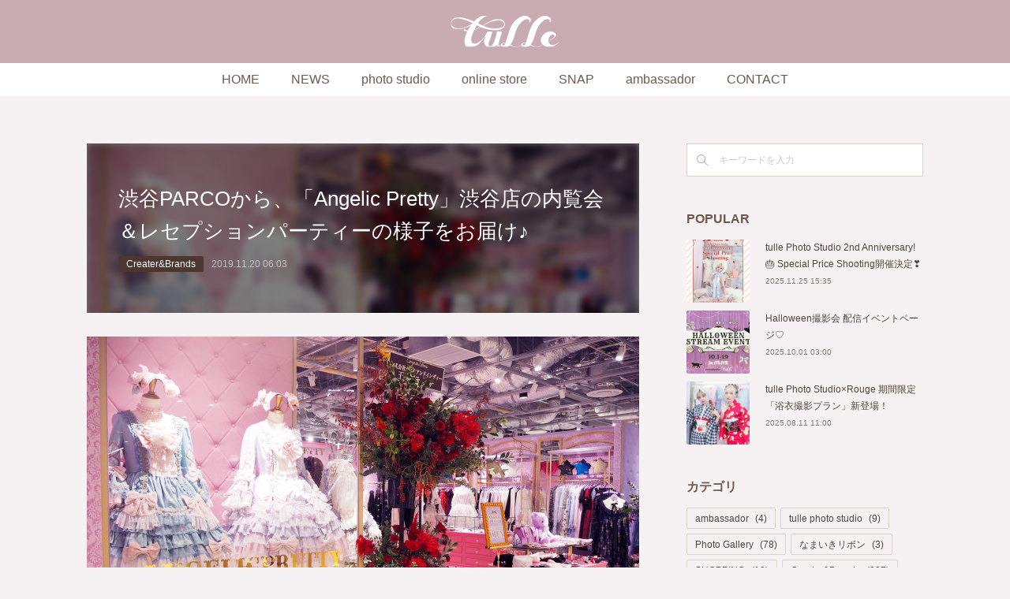

--- FILE ---
content_type: text/html; charset=utf-8
request_url: https://www.tulle.press/posts/7320974
body_size: 12469
content:
<!doctype html>

            <html lang="ja" data-reactroot=""><head><meta charSet="UTF-8"/><meta http-equiv="X-UA-Compatible" content="IE=edge"/><meta name="viewport" content="width=device-width,user-scalable=no,initial-scale=1.0,minimum-scale=1.0,maximum-scale=1.0"/><title data-react-helmet="true">渋谷PARCOから、「Angelic Pretty」渋谷店の内覧会＆レセプションパーティーの様子をお届け♪ | tulle（チュール）</title><link data-react-helmet="true" rel="canonical" href="https://www.tulle.press/posts/7320974/"/><meta name="description" content="いよいよ11月22日（金）にリニューアルオープンを迎える「渋谷PARCO」。特に５F「NEXT TOKYO」のフロアでは、tulleと親交の深いブランドも続々オープン！"/><meta name="google-site-verification" content="4GXFSapRTgBl49ox6kdHWG0nD0yI70ODmX2iu7uq1aA"/><meta property="fb:app_id" content="522776621188656"/><meta property="og:url" content="https://www.tulle.press/posts/7320974"/><meta property="og:type" content="article"/><meta property="og:title" content="渋谷PARCOから、「Angelic Pretty」渋谷店の内覧会＆レセプションパーティーの様子をお届け♪"/><meta property="og:description" content="いよいよ11月22日（金）にリニューアルオープンを迎える「渋谷PARCO」。特に５F「NEXT TOKYO」のフロアでは、tulleと親交の深いブランドも続々オープン！"/><meta property="og:image" content="https://cdn.amebaowndme.com/madrid-prd/madrid-web/images/sites/691819/891969f998603ae061f5b65354b2f94a_946f4b8e72951883ff51b05df40061a7.jpg"/><meta property="og:site_name" content="tulle（チュール）"/><meta property="og:locale" content="ja_JP"/><meta name="twitter:card" content="summary_large_image"/><meta name="twitter:site" content="@amebaownd"/><meta name="twitter:title" content="渋谷PARCOから、「Angelic Pretty」渋谷店の内覧会＆レセプションパーティーの様子をお届け♪ | tulle（チュール）"/><meta name="twitter:description" content="いよいよ11月22日（金）にリニューアルオープンを迎える「渋谷PARCO」。特に５F「NEXT TOKYO」のフロアでは、tulleと親交の深いブランドも続々オープン！"/><meta name="twitter:image" content="https://cdn.amebaowndme.com/madrid-prd/madrid-web/images/sites/691819/891969f998603ae061f5b65354b2f94a_946f4b8e72951883ff51b05df40061a7.jpg"/><meta name="twitter:app:id:iphone" content="911640835"/><meta name="twitter:app:url:iphone" content="amebaownd://public/sites/691819/posts/7320974"/><meta name="twitter:app:id:googleplay" content="jp.co.cyberagent.madrid"/><meta name="twitter:app:url:googleplay" content="amebaownd://public/sites/691819/posts/7320974"/><meta name="twitter:app:country" content="US"/><link rel="amphtml" href="https://amp.amebaownd.com/posts/7320974"/><link rel="alternate" type="application/rss+xml" title="tulle（チュール）" href="https://www.tulle.press/rss.xml"/><link rel="alternate" type="application/atom+xml" title="tulle（チュール）" href="https://www.tulle.press/atom.xml"/><link rel="sitemap" type="application/xml" title="Sitemap" href="/sitemap.xml"/><link href="https://static.amebaowndme.com/madrid-frontend/css/user.min-a66be375c.css" rel="stylesheet" type="text/css"/><link href="https://static.amebaowndme.com/madrid-frontend/css/spune/index.min-a66be375c.css" rel="stylesheet" type="text/css"/><link rel="icon" href="https://cdn.amebaowndme.com/madrid-prd/madrid-web/images/sites/691819/9edb722a2d96053ff8d7d6358bbf4681_65a3962dd4feba7b8082813308bd03cb.png?width=32&amp;height=32"/><link rel="apple-touch-icon" href="https://cdn.amebaowndme.com/madrid-prd/madrid-web/images/sites/691819/9edb722a2d96053ff8d7d6358bbf4681_65a3962dd4feba7b8082813308bd03cb.png?width=180&amp;height=180"/><style id="site-colors" charSet="UTF-8">.u-nav-clr {
  color: #6f5950;
}
.u-nav-bdr-clr {
  border-color: #6f5950;
}
.u-nav-bg-clr {
  background-color: #c9acb1;
}
.u-nav-bg-bdr-clr {
  border-color: #c9acb1;
}
.u-site-clr {
  color: #ffffff;
}
.u-base-bg-clr {
  background-color: #f6f1f2;
}
.u-btn-clr {
  color: #ffffff;
}
.u-btn-clr:hover,
.u-btn-clr--active {
  color: rgba(255,255,255, 0.7);
}
.u-btn-clr--disabled,
.u-btn-clr:disabled {
  color: rgba(255,255,255, 0.5);
}
.u-btn-bdr-clr {
  border-color: #bb8d95;
}
.u-btn-bdr-clr:hover,
.u-btn-bdr-clr--active {
  border-color: rgba(187,141,149, 0.7);
}
.u-btn-bdr-clr--disabled,
.u-btn-bdr-clr:disabled {
  border-color: rgba(187,141,149, 0.5);
}
.u-btn-bg-clr {
  background-color: #bb8d95;
}
.u-btn-bg-clr:hover,
.u-btn-bg-clr--active {
  background-color: rgba(187,141,149, 0.7);
}
.u-btn-bg-clr--disabled,
.u-btn-bg-clr:disabled {
  background-color: rgba(187,141,149, 0.5);
}
.u-txt-clr {
  color: #52473e;
}
.u-txt-clr--lv1 {
  color: rgba(82,71,62, 0.7);
}
.u-txt-clr--lv2 {
  color: rgba(82,71,62, 0.5);
}
.u-txt-clr--lv3 {
  color: rgba(82,71,62, 0.3);
}
.u-txt-bg-clr {
  background-color: #edeceb;
}
.u-lnk-clr,
.u-clr-area a {
  color: #6f5950;
}
.u-lnk-clr:visited,
.u-clr-area a:visited {
  color: rgba(111,89,80, 0.7);
}
.u-lnk-clr:hover,
.u-clr-area a:hover {
  color: rgba(111,89,80, 0.5);
}
.u-ttl-blk-clr {
  color: #6e594f;
}
.u-ttl-blk-bdr-clr {
  border-color: #6e594f;
}
.u-ttl-blk-bdr-clr--lv1 {
  border-color: #e2dddb;
}
.u-bdr-clr {
  border-color: #dbd3c6;
}
.u-acnt-bdr-clr {
  border-color: #4b3730;
}
.u-acnt-bg-clr {
  background-color: #4b3730;
}
body {
  background-color: #f6f1f2;
}
blockquote {
  color: rgba(82,71,62, 0.7);
  border-left-color: #dbd3c6;
};</style><style id="user-css" charSet="UTF-8">/**
 * @media all
 * 全体に適用したいCSSを記述してください。
 */
/*
.btn__item {
  border-radius: 24px;
}
*/
.divider {
  margin:50px 0;
};</style><style media="screen and (max-width: 800px)" id="user-sp-css" charSet="UTF-8">/**
 * @media (max-width: 800px)
 * 画面幅が800px以下のスマートフォン、タブレット用のCSSを記述してください。
 */
/*
.btn__item {
  border-radius: 24px;
}
*/;</style><script>
              (function(i,s,o,g,r,a,m){i['GoogleAnalyticsObject']=r;i[r]=i[r]||function(){
              (i[r].q=i[r].q||[]).push(arguments)},i[r].l=1*new Date();a=s.createElement(o),
              m=s.getElementsByTagName(o)[0];a.async=1;a.src=g;m.parentNode.insertBefore(a,m)
              })(window,document,'script','//www.google-analytics.com/analytics.js','ga');
            </script></head><body id="mdrd-a66be375c" class="u-txt-clr u-base-bg-clr theme-spune plan-premium hide-owndbar "><noscript><iframe src="//www.googletagmanager.com/ns.html?id=GTM-PXK9MM" height="0" width="0" style="display:none;visibility:hidden"></iframe></noscript><script>
            (function(w,d,s,l,i){w[l]=w[l]||[];w[l].push({'gtm.start':
            new Date().getTime(),event:'gtm.js'});var f=d.getElementsByTagName(s)[0],
            j=d.createElement(s),dl=l!='dataLayer'?'&l='+l:'';j.async=true;j.src=
            '//www.googletagmanager.com/gtm.js?id='+i+dl;f.parentNode.insertBefore(j,f);
            })(window,document, 'script', 'dataLayer', 'GTM-PXK9MM');
            </script><div id="content"><div class="page " data-reactroot=""><div class="page__outer"><div class="page__inner u-base-bg-clr"><header class="page__header header"><div class="header__inner"><div class="header__logo header-logo u-nav-bg-clr"><div><img alt=""/></div></div><nav role="navigation" class="global-nav__outer"><div class="global-nav"><div class="global-nav__inner"><ul class="global-nav__list u-font"><li class="global-nav__item "><a target="" class="u-nav-clr" href="/">HOME</a></li><li class="global-nav__item "><a target="" class="u-nav-clr" href="/pages/2858963/blog">NEWS</a></li><li class="global-nav__item "><a target="" class="u-nav-clr" href="/pages/8397373/page_202410220954">photo studio</a></li><li class="global-nav__item "><a target="" class="u-nav-clr" href="/pages/8397427/page_202410221016">online store</a></li><li class="global-nav__item "><a target="" class="u-nav-clr" href="/pages/3002644/blog">SNAP</a></li><li class="global-nav__item "><a target="" class="u-nav-clr" href="/pages/8397445/page_202410221026">ambassador</a></li><li class="global-nav__item "><a target="" class="u-nav-clr" href="/pages/2858964/page_201603171850">CONTACT</a></li></ul></div><div class="global-nav__more"><div class="header__icon header-icon"><span class="header-icon__item u-nav-bdr-clr"></span><span class="header-icon__item u-nav-bdr-clr"></span></div></div></div></nav></div></header><div class="page__container page-container"><div class="page-container-inner"><div class="page-container__main"><div class="page__main--outer"><div role="main" class="page__main page__main--blog-detail"><div class="section"><div class="blog-article-outer"><article class="blog-article"><div class="blog-article__inner"><div class="blog-article__header blog-article__header--img-show"><div class="blog-article__header-bg"><div><img alt=""/></div></div><div class="blog-article__title blog-title"><h1 class="blog-title__text u-txt-clr">渋谷PARCOから、「Angelic Pretty」渋谷店の内覧会＆レセプションパーティーの様子をお届け♪</h1></div><div class="blog-article__category blog-category u-acnt-bg-clr"><a href="/posts/categories/2167885">Creater&amp;Brands</a></div><time class="blog-article__date u-txt-clr u-font" dateTime="2019-11-20T06:03:03Z">2019.11.20 06:03</time></div><div class="blog-article__content"><div class="blog-article__body blog-body"><div class="blog-body__item"><div class="img img__item-- img__item--fit"><div><img alt=""/></div></div></div><div class="blog-body__item"><div class="blog-body__text u-txt-clr u-clr-area" data-block-type="text"><p>いよいよ11月22日（金）にリニューアルオープンを迎える「渋谷PARCO」。特に５F「NEXT TOKYO」のフロアでは、tulleと親交の深いブランドも続々オープン！<br><br><br></p></div></div><div class="blog-body__item"><div class="img img__item-- img__item--fit"><div><img alt=""/></div></div></div><div class="blog-body__item"><div class="blog-body__text u-txt-clr u-clr-area" data-block-type="text"><p>今回は、11月19日（火）に行われたプレス内覧会から、ロリータブランド「Angelic Pretty」渋谷店をレポートします。更に、同日夜に行われた関係者限定のレセプションパーティーの様子も特別にお届けします♡<br><br><br><b>ロリータブランド「Angelic Pretty」渋谷店がオープン！</b><br></p></div></div><div class="blog-body__item"><div class="img img__item-- img__item--fit"><div><img alt=""/></div></div></div><div class="blog-body__item"><div class="blog-body__text u-txt-clr u-clr-area" data-block-type="text"><p>渋谷PARCOの５Fには、ロリータファッション界で熱狂的な支持を集める「Angelic Pretty」の渋谷店もオープン！<br><br></p></div></div><div class="blog-body__item"><div class="img img__item-- img__item--fit"><div><img alt=""/></div></div></div><div class="blog-body__item"><div class="blog-body__text u-txt-clr u-clr-area" data-block-type="text"><p>渋谷店では、“Lavender label”に代表されるレディーライクなイメージを展開。内装も、彩度を落としたラベンダーや、マットなゴールドを基調にしたエレガントな印象。壁紙には最新作「Dolly Damask」シリーズの柄があしらわれています。<br><br><b>ラベンダー好きさん必見♡ 渋谷店限定商品<br></b></p><p>店頭にはラベンダーを中心にした渋谷店限定商品もお目見え！ラベンダー好きにはたまらない、ラベンダーのオンパレードです♡<br></p><p></p></div></div><div class="blog-body__item"><div class="img img__item-- img__item--fit"><div><img alt=""/></div></div></div><div class="blog-body__item"><div class="blog-body__text u-txt-clr u-clr-area" data-block-type="text"><p>ビジューが輝くリュクスなアクセサリたち。<br>右上から時計回りに、カチューシャ、イヤリング、ティアラ<br><br><br></p><p></p></div></div><div class="blog-body__item"><div class="img img__item-- img__item--fit"><div><img alt=""/></div></div></div><div class="blog-body__item"><div class="blog-body__text u-txt-clr u-clr-area" data-block-type="text"><p>グリッター素材のリボンがキャッチーな、プレゼント型のバッグ♡<br><br></p></div></div><div class="blog-body__item"><div class="img img__item-- img__item--fit"><div><img alt=""/></div></div></div><div class="blog-body__item"><div class="blog-body__text u-txt-clr u-clr-area" data-block-type="text"><p>これからのシーズンにぴったりのファーアイテム♪<br>甘さを抑えたちょっと大人なくすみ系のラベンダー。<br>右上から時計回りに、アンクルカバー、ポーチ、ヘッドドレス、ティペット<br><br><br></p></div></div><div class="blog-body__item"><div class="img img__item-- img__item--fit"><div><img alt=""/></div></div></div><div class="blog-body__item"><div class="blog-body__text u-txt-clr u-clr-area" data-block-type="text"><p>パールのような光沢を放つミニウォレットとカードケースも登場！<br>通勤や通学もAngelic Prettyと一緒に♡<br>上段：ウォレット、下段：カードケース<br><br><br></p><p><b>レセプションパーティーの様子を特別にお届け♪</b></p><p>夜には関係者限定のレセプションパーティーが開催されました。tulleでもお馴染みのモデルたちはもちろん、イラストレーター、メディア関係者など豪華な顔ぶれがお祝いに駆けつけました！<br></p><p></p></div></div><div class="blog-body__item"><div class="img img__item-- img__item--fit"><div><img alt=""/></div></div></div><div class="blog-body__item"><div class="blog-body__text u-txt-clr u-clr-area" data-block-type="text"><p>Angelic PrettyデザイナーのMakiさん、asükaさんもご来店♡<br><br><br></p></div></div><div class="blog-body__item"><div class="img img__item-- img__item--fit"><div><img alt=""/></div></div></div><div class="blog-body__item"><div class="blog-body__text u-txt-clr u-clr-area" data-block-type="text"><p>オリジナルキャラクターのリリカルバニーちゃんも、店頭でゲストたちをお出迎え！<br><br><br></p></div></div><div class="blog-body__item"><div class="img img__item-- img__item--fit"><div><img alt=""/></div></div></div><div class="blog-body__item"><div class="blog-body__text u-txt-clr u-clr-area" data-block-type="text"><p>店内では、華やかなデザートやドリンクも振る舞われました♪<br></p><p><br></p></div></div><div class="blog-body__item"><div class="img img__item-- img__item--fit"><div><img alt=""/></div></div></div><div class="blog-body__item"><div class="blog-body__text u-txt-clr u-clr-area" data-block-type="text"><p>こちらはローズやハートが乗ったかわいらしいプチタルト。そのままアクセサリーにしたいほどかわいらしい！<br><br><br></p><p>渋谷PARCOはいよいよ11月22日（金）にリニューアルオープンを迎えます！新たなかわいいの発信地として、Angelic Pretty渋谷店のこれからの展開に注目です♡オープン初日は豪華オープニングフェアも開催されるそう♪ スペシャルアイテムの販売や予約会などが目白押しです。ぜひ遊びに行ってみてくださいね！<br><br></p><p><b>ショップの最新情報はこちらをチェック↓</b></p><p><b>Angelic Pretty渋谷店</b><br><b>Twitter：</b><a target="_blank" href="https://twitter.com/AP_shibuyaten" class="u-lnk-clr">https://twitter.com/AP_shibuyaten<br></a><b>Instagram：</b><a target="_blank" class="u-lnk-clr">https://www.instagram.com/ap_shibuyaten/<br></a><b>HP：</b> <a target="_blank" href="http://www.angelicpretty.com/index.html" class="u-lnk-clr">http://www.angelicpretty.com/index.html</a></p><p><b></b><i></i><u></u><sub></sub><sup></sup><strike></strike><a href="http://www.angelicpretty.com/index.html" class="u-lnk-clr"></a><br></p></div></div></div></div><div class="blog-article__footer"><div class="bloginfo"><div class="bloginfo__category bloginfo-category"><ul class="bloginfo-category__list bloginfo-category-list"><li class="bloginfo-category-list__item"><a class="u-txt-clr u-txt-clr--lv2" href="/posts/categories/2167885">Creater&amp;Brands<!-- -->(<!-- -->337<!-- -->)</a></li><li class="bloginfo-category-list__item"><a class="u-txt-clr u-txt-clr--lv2" href="/posts/categories/2167884">EVENT<!-- -->(<!-- -->180<!-- -->)</a></li><li class="bloginfo-category-list__item"><a class="u-txt-clr u-txt-clr--lv2" href="/posts/categories/2162079">NEWS<!-- -->(<!-- -->462<!-- -->)</a></li></ul></div></div><div class="reblog-btn-outer"><div class="reblog-btn-body"><button class="reblog-btn"><span class="reblog-btn__inner"><span class="icon icon--reblog2"></span></span></button></div></div></div></div><div class="complementary-outer complementary-outer--slot2"><div class="complementary complementary--shareButton "><div class="block-type--shareButton"><div class="share share--circle share--circle-5"><button class="share__btn--facebook share__btn share__btn--circle"><span aria-hidden="true" class="icon--facebook icon"></span></button><button class="share__btn--twitter share__btn share__btn--circle"><span aria-hidden="true" class="icon--twitter icon"></span></button><button class="share__btn--hatenabookmark share__btn share__btn--circle"><span aria-hidden="true" class="icon--hatenabookmark icon"></span></button><button class="share__btn--pocket share__btn share__btn--circle"><span aria-hidden="true" class="icon--pocket icon"></span></button><button class="share__btn--googleplus share__btn share__btn--circle"><span aria-hidden="true" class="icon--googleplus icon"></span></button></div></div></div><div class="complementary complementary--siteFollow "><div class="block-type--siteFollow"><div class="site-follow u-bdr-clr"><div class="site-follow__img"><div><img alt=""/></div></div><div class="site-follow__body"><p class="site-follow__title u-txt-clr"><span class="site-follow__title-inner ">tulle（チュール）</span></p><p class="site-follow__text u-txt-clr u-txt-clr--lv1">ほんの少しのファンタジーと、可愛い大人服♥
女性向けのファッション雑誌「tulle（チュール）」の公式サイト</p><div class="site-follow__btn-outer"><button class="site-follow__btn site-follow__btn--yet"><div class="site-follow__btn-text"><span aria-hidden="true" class="site-follow__icon icon icon--plus"></span>フォロー</div></button></div></div></div></div></div><div class="complementary complementary--relatedPosts "><div class="block-type--relatedPosts"></div></div><div class="complementary complementary--postPrevNext "><div class="block-type--postPrevNext"><div class="pager pager--type1"><ul class="pager__list"><li class="pager__item pager__item--prev pager__item--bg"><a class="pager__item-inner " style="background-image:url(https://cdn.amebaowndme.com/madrid-prd/madrid-web/images/sites/691819/b1fdb721669d2469058706007134ae84_4521e6a3c1de84593ae6b442e6ec05c6.jpg?width=400)" href="/posts/7327742"><time class="pager__date " dateTime="2019-11-21T11:33:04Z">2019.11.21 11:33</time><div><span class="pager__description ">「LAND by MILKBOY」が渋谷PARCOにオープン！　ショップの様子を一足早くレポート♪</span></div><span aria-hidden="true" class="pager__icon icon icon--disclosure-l4 "></span></a></li><li class="pager__item pager__item--next pager__item--bg"><a class="pager__item-inner " style="background-image:url(https://cdn.amebaowndme.com/madrid-prd/madrid-web/images/sites/691819/bb39207d637797d527ac901b20b557ee_d84ba7959f16acf6c4e01caa64e73a5f.jpg?width=400)" href="/posts/7306514"><time class="pager__date " dateTime="2019-11-17T10:19:11Z">2019.11.17 10:19</time><div><span class="pager__description ">イベント第6 弾！『なまいきtonight』vol.6 参加クリエイター＆ブランドをご紹介⭐</span></div><span aria-hidden="true" class="pager__icon icon icon--disclosure-r4 "></span></a></li></ul></div></div></div></div><div class="blog-article__comment"><div class="comment-list js-comment-list" style="display:none"><div><p class="comment-count u-txt-clr u-txt-clr--lv2"><span>0</span>コメント</p><ul><li class="comment-list__item comment-item js-comment-form"><div class="comment-item__body"><form class="comment-item__form u-bdr-clr "><div class="comment-item__form-head"><textarea type="text" id="post-comment" maxLength="1100" placeholder="コメントする..." class="comment-item__input"></textarea></div><div class="comment-item__form-foot"><p class="comment-item__count-outer"><span class="comment-item__count ">1000</span> / 1000</p><button type="submit" disabled="" class="comment-item__submit">投稿</button></div></form></div></li></ul></div></div></div><div class="pswp" tabindex="-1" role="dialog" aria-hidden="true"><div class="pswp__bg"></div><div class="pswp__scroll-wrap"><div class="pswp__container"><div class="pswp__item"></div><div class="pswp__item"></div><div class="pswp__item"></div></div><div class="pswp__ui pswp__ui--hidden"><div class="pswp__top-bar"><div class="pswp__counter"></div><button class="pswp__button pswp__button--close" title="Close (Esc)"></button><button class="pswp__button pswp__button--share" title="Share"></button><button class="pswp__button pswp__button--fs" title="Toggle fullscreen"></button><button class="pswp__button pswp__button--zoom" title="Zoom in/out"></button><div class="pswp__preloader"><div class="pswp__preloader__icn"><div class="pswp__preloader__cut"><div class="pswp__preloader__donut"></div></div></div></div></div><div class="pswp__share-modal pswp__share-modal--hidden pswp__single-tap"><div class="pswp__share-tooltip"></div></div><div class="pswp__button pswp__button--close pswp__close"><span class="pswp__close__item pswp__close"></span><span class="pswp__close__item pswp__close"></span></div><div class="pswp__bottom-bar"><button class="pswp__button pswp__button--arrow--left js-lightbox-arrow" title="Previous (arrow left)"></button><button class="pswp__button pswp__button--arrow--right js-lightbox-arrow" title="Next (arrow right)"></button></div><div class=""><div class="pswp__caption"><div class="pswp__caption"></div><div class="pswp__caption__link"><a class="js-link"></a></div></div></div></div></div></div></article></div></div></div></div></div><aside class="page-container__side page-container__side--east"><div class="complementary-outer complementary-outer--slot11"><div class="complementary complementary--keywordSearch complementary--sidebar"><div class="block-type--keywordSearch"><div class="block-type--keyword-search"><div class="keyword-search u-bdr-clr"><form action="" name="keywordSearchForm0" novalidate=""><label for="keyword-search-0" aria-hidden="true" class="keyword-search__icon icon icon--search3"></label><input type="search" id="keyword-search-0" placeholder="キーワードを入力" name="keyword" maxLength="100" class="keyword-search__input"/></form></div></div></div></div><div class="complementary complementary--post complementary--sidebar"><div class="block-type--post"><div class=""><div><h4 class="complementary__heading u-ttl-blk-clr u-font">POPULAR</h4></div><div class="blog-list blog-list--summary blog-list--sidebarm blog-list--recent"></div></div></div></div><div class="complementary complementary--postsCategory complementary--sidebar"><div class="block-type--postsCategory"></div></div><div class="complementary complementary--postsArchive complementary--sidebar"><div class="block-type--postsArchive"></div></div><div class="pswp" tabindex="-1" role="dialog" aria-hidden="true"><div class="pswp__bg"></div><div class="pswp__scroll-wrap"><div class="pswp__container"><div class="pswp__item"></div><div class="pswp__item"></div><div class="pswp__item"></div></div><div class="pswp__ui pswp__ui--hidden"><div class="pswp__top-bar"><div class="pswp__counter"></div><button class="pswp__button pswp__button--close" title="Close (Esc)"></button><button class="pswp__button pswp__button--share" title="Share"></button><button class="pswp__button pswp__button--fs" title="Toggle fullscreen"></button><button class="pswp__button pswp__button--zoom" title="Zoom in/out"></button><div class="pswp__preloader"><div class="pswp__preloader__icn"><div class="pswp__preloader__cut"><div class="pswp__preloader__donut"></div></div></div></div></div><div class="pswp__share-modal pswp__share-modal--hidden pswp__single-tap"><div class="pswp__share-tooltip"></div></div><div class="pswp__button pswp__button--close pswp__close"><span class="pswp__close__item pswp__close"></span><span class="pswp__close__item pswp__close"></span></div><div class="pswp__bottom-bar"><button class="pswp__button pswp__button--arrow--left js-lightbox-arrow" title="Previous (arrow left)"></button><button class="pswp__button pswp__button--arrow--right js-lightbox-arrow" title="Next (arrow right)"></button></div><div class=""><div class="pswp__caption"><div class="pswp__caption"></div><div class="pswp__caption__link"><a class="js-link"></a></div></div></div></div></div></div></div></aside></div></div><footer role="contentinfo" class="page__footer footer" style="opacity:1 !important;visibility:visible !important;text-indent:0 !important;overflow:visible !important;position:static !important"><div class="footer__inner u-bdr-clr " style="opacity:1 !important;visibility:visible !important;text-indent:0 !important;overflow:visible !important;display:block !important;transform:none !important"><div class="footer__item u-bdr-clr" style="opacity:1 !important;visibility:visible !important;text-indent:0 !important;overflow:visible !important;display:block !important;transform:none !important"><p class="footer__copyright u-font"><small class="u-txt-clr u-txt-clr--lv2 u-font" style="color:rgba(82,71,62, 0.5) !important">© tulle</small></p></div></div></footer></div></div><div class="toast"></div></div></div><script charSet="UTF-8">window.mdrdEnv="prd";</script><script charSet="UTF-8">window.INITIAL_STATE={"authenticate":{"authCheckCompleted":false,"isAuthorized":false},"blogPostReblogs":{},"category":{},"currentSite":{"fetching":false,"status":null,"site":{}},"shopCategory":{},"categories":{},"notifications":{},"page":{},"paginationTitle":{},"postArchives":{},"postComments":{"7320974":{"data":[],"pagination":{"total":0,"offset":0,"limit":0,"cursors":{"after":"","before":""}},"fetching":false},"submitting":false,"postStatus":null},"postDetail":{"postDetail-blogPostId:7320974":{"fetching":false,"loaded":true,"meta":{"code":200},"data":{"id":"7320974","userId":"907562","siteId":"691819","status":"publish","title":"渋谷PARCOから、「Angelic Pretty」渋谷店の内覧会＆レセプションパーティーの様子をお届け♪","contents":[{"type":"image","fit":true,"scale":1,"align":"","url":"https:\u002F\u002Fcdn.amebaowndme.com\u002Fmadrid-prd\u002Fmadrid-web\u002Fimages\u002Fsites\u002F691819\u002F891969f998603ae061f5b65354b2f94a_946f4b8e72951883ff51b05df40061a7.jpg","link":"","width":4608,"height":3072,"target":"_self","lightboxIndex":0},{"type":"text","format":"html","value":"\u003Cp\u003Eいよいよ11月22日（金）にリニューアルオープンを迎える「渋谷PARCO」。特に５F「NEXT TOKYO」のフロアでは、tulleと親交の深いブランドも続々オープン！\u003Cbr\u003E\u003Cbr\u003E\u003Cbr\u003E\u003C\u002Fp\u003E"},{"type":"image","fit":true,"scale":1,"align":"","url":"https:\u002F\u002Fcdn.amebaowndme.com\u002Fmadrid-prd\u002Fmadrid-web\u002Fimages\u002Fsites\u002F691819\u002Fd92c7d30145b262ef765800fc6746aa2_e6c3663249df7db76af6d732d919879b.jpg","link":"","width":4608,"height":3072,"target":"_self","lightboxIndex":1},{"type":"text","format":"html","value":"\u003Cp\u003E今回は、11月19日（火）に行われたプレス内覧会から、ロリータブランド「Angelic Pretty」渋谷店をレポートします。更に、同日夜に行われた関係者限定のレセプションパーティーの様子も特別にお届けします♡\u003Cbr\u003E\u003Cbr\u003E\u003Cbr\u003E\u003Cb\u003Eロリータブランド「Angelic Pretty」渋谷店がオープン！\u003C\u002Fb\u003E\u003Cbr\u003E\u003C\u002Fp\u003E"},{"type":"image","fit":true,"scale":1,"align":"","url":"https:\u002F\u002Fcdn.amebaowndme.com\u002Fmadrid-prd\u002Fmadrid-web\u002Fimages\u002Fsites\u002F691819\u002F2be5faf52cd65852cbf3dea850ef8f28_97ff1a45fa684c94b32be649b48b2332.jpg","link":"","width":4608,"height":3072,"target":"_self","lightboxIndex":2},{"type":"text","format":"html","value":"\u003Cp\u003E渋谷PARCOの５Fには、ロリータファッション界で熱狂的な支持を集める「Angelic Pretty」の渋谷店もオープン！\u003Cbr\u003E\u003Cbr\u003E\u003C\u002Fp\u003E"},{"type":"image","fit":true,"scale":1,"align":"","url":"https:\u002F\u002Fcdn.amebaowndme.com\u002Fmadrid-prd\u002Fmadrid-web\u002Fimages\u002Fsites\u002F691819\u002Fcb6a4ec5be693c9570d414d9355345e3_071fdfc1557926a5e95a333b3e0996d4.jpg","link":"","width":2731,"height":1705,"target":"_self","lightboxIndex":3},{"type":"text","format":"html","value":"\u003Cp\u003E渋谷店では、“Lavender label”に代表されるレディーライクなイメージを展開。内装も、彩度を落としたラベンダーや、マットなゴールドを基調にしたエレガントな印象。壁紙には最新作「Dolly Damask」シリーズの柄があしらわれています。\u003Cbr\u003E\u003Cbr\u003E\u003Cb\u003Eラベンダー好きさん必見♡ 渋谷店限定商品\u003Cbr\u003E\u003C\u002Fb\u003E\u003C\u002Fp\u003E\u003Cp\u003E店頭にはラベンダーを中心にした渋谷店限定商品もお目見え！ラベンダー好きにはたまらない、ラベンダーのオンパレードです♡\u003Cbr\u003E\u003C\u002Fp\u003E\u003Cp\u003E\u003C\u002Fp\u003E"},{"type":"image","fit":true,"scale":1,"align":"","url":"https:\u002F\u002Fcdn.amebaowndme.com\u002Fmadrid-prd\u002Fmadrid-web\u002Fimages\u002Fsites\u002F691819\u002Fa8272f25da525cb8a371a351a181b477_e2bc4780ed5b98203e2b4e9402c476ba.jpg","link":"","width":4608,"height":3072,"target":"_self","lightboxIndex":4},{"type":"text","format":"html","value":"\u003Cp\u003Eビジューが輝くリュクスなアクセサリたち。\u003Cbr\u003E右上から時計回りに、カチューシャ、イヤリング、ティアラ\u003Cbr\u003E\u003Cbr\u003E\u003Cbr\u003E\u003C\u002Fp\u003E\u003Cp\u003E\u003C\u002Fp\u003E"},{"type":"image","fit":true,"scale":1,"align":"","url":"https:\u002F\u002Fcdn.amebaowndme.com\u002Fmadrid-prd\u002Fmadrid-web\u002Fimages\u002Fsites\u002F691819\u002Fc48f83ea01f80b353ab48f704779aaee_196a8f0f71a8085d5d8a5c5775e95b94.jpg","link":"","width":4608,"height":3072,"target":"_self","lightboxIndex":5},{"type":"text","format":"html","value":"\u003Cp\u003Eグリッター素材のリボンがキャッチーな、プレゼント型のバッグ♡\u003Cbr\u003E\u003Cbr\u003E\u003C\u002Fp\u003E"},{"type":"image","fit":true,"scale":1,"align":"","url":"https:\u002F\u002Fcdn.amebaowndme.com\u002Fmadrid-prd\u002Fmadrid-web\u002Fimages\u002Fsites\u002F691819\u002F358c7e6817ea8610934df6de01daf275_88a7f6bfb0eac1863870d67cf8bb784e.jpg","link":"","width":4608,"height":3072,"target":"_self","lightboxIndex":6},{"type":"text","format":"html","value":"\u003Cp\u003Eこれからのシーズンにぴったりのファーアイテム♪\u003Cbr\u003E甘さを抑えたちょっと大人なくすみ系のラベンダー。\u003Cbr\u003E右上から時計回りに、アンクルカバー、ポーチ、ヘッドドレス、ティペット\u003Cbr\u003E\u003Cbr\u003E\u003Cbr\u003E\u003C\u002Fp\u003E"},{"type":"image","fit":true,"scale":1,"align":"","url":"https:\u002F\u002Fcdn.amebaowndme.com\u002Fmadrid-prd\u002Fmadrid-web\u002Fimages\u002Fsites\u002F691819\u002Faf72667dd23098b516c5b02dbbb454c4_6181927cb14c97983a64bc93609929d1.jpg","link":"","width":4608,"height":3072,"target":"_self","lightboxIndex":7},{"type":"text","format":"html","value":"\u003Cp\u003Eパールのような光沢を放つミニウォレットとカードケースも登場！\u003Cbr\u003E通勤や通学もAngelic Prettyと一緒に♡\u003Cbr\u003E上段：ウォレット、下段：カードケース\u003Cbr\u003E\u003Cbr\u003E\u003Cbr\u003E\u003C\u002Fp\u003E\u003Cp\u003E\u003Cb\u003Eレセプションパーティーの様子を特別にお届け♪\u003C\u002Fb\u003E\u003C\u002Fp\u003E\u003Cp\u003E夜には関係者限定のレセプションパーティーが開催されました。tulleでもお馴染みのモデルたちはもちろん、イラストレーター、メディア関係者など豪華な顔ぶれがお祝いに駆けつけました！\u003Cbr\u003E\u003C\u002Fp\u003E\u003Cp\u003E\u003C\u002Fp\u003E"},{"type":"image","fit":true,"scale":0.75,"align":"","url":"https:\u002F\u002Fcdn.amebaowndme.com\u002Fmadrid-prd\u002Fmadrid-web\u002Fimages\u002Fsites\u002F691819\u002Ff998d76e6fc9158a0d42490d409737ad_acaa70874e1bf63941f025ed831e9856.jpg","link":"","width":3072,"height":3884,"target":"_self","lightboxIndex":8},{"type":"text","format":"html","value":"\u003Cp\u003EAngelic PrettyデザイナーのMakiさん、asükaさんもご来店♡\u003Cbr\u003E\u003Cbr\u003E\u003Cbr\u003E\u003C\u002Fp\u003E"},{"type":"image","fit":true,"scale":0.75,"align":"","url":"https:\u002F\u002Fcdn.amebaowndme.com\u002Fmadrid-prd\u002Fmadrid-web\u002Fimages\u002Fsites\u002F691819\u002Ffd24871e1f1e3ae84a86558c1d6549b8_3d292326f5ff9b818dceba4ea9d18e63.jpg","link":"","width":3072,"height":4608,"target":"_self","lightboxIndex":9},{"type":"text","format":"html","value":"\u003Cp\u003Eオリジナルキャラクターのリリカルバニーちゃんも、店頭でゲストたちをお出迎え！\u003Cbr\u003E\u003Cbr\u003E\u003Cbr\u003E\u003C\u002Fp\u003E"},{"type":"image","fit":true,"scale":1,"align":"","url":"https:\u002F\u002Fcdn.amebaowndme.com\u002Fmadrid-prd\u002Fmadrid-web\u002Fimages\u002Fsites\u002F691819\u002Fbc97a6cd4cf649bfcb56f93a43509db0_8c689a43161c3b90d5747b1b6dc72bed.jpg","link":"","width":4608,"height":3072,"target":"_self","lightboxIndex":10},{"type":"text","format":"html","value":"\u003Cp\u003E店内では、華やかなデザートやドリンクも振る舞われました♪\u003Cbr\u003E\u003C\u002Fp\u003E\u003Cp\u003E\u003Cbr\u003E\u003C\u002Fp\u003E"},{"type":"image","fit":true,"scale":1,"align":"","url":"https:\u002F\u002Fcdn.amebaowndme.com\u002Fmadrid-prd\u002Fmadrid-web\u002Fimages\u002Fsites\u002F691819\u002Fb414d9e8a2700be01886108402c58c94_73f1049a34af7051c962b509733b73b1.jpg","link":"","width":4608,"height":3072,"target":"_self","lightboxIndex":11},{"type":"text","format":"html","value":"\u003Cp\u003Eこちらはローズやハートが乗ったかわいらしいプチタルト。そのままアクセサリーにしたいほどかわいらしい！\u003Cbr\u003E\u003Cbr\u003E\u003Cbr\u003E\u003C\u002Fp\u003E\u003Cp\u003E渋谷PARCOはいよいよ11月22日（金）にリニューアルオープンを迎えます！新たなかわいいの発信地として、Angelic Pretty渋谷店のこれからの展開に注目です♡オープン初日は豪華オープニングフェアも開催されるそう♪ スペシャルアイテムの販売や予約会などが目白押しです。ぜひ遊びに行ってみてくださいね！\u003Cbr\u003E\u003Cbr\u003E\u003C\u002Fp\u003E\u003Cp\u003E\u003Cb\u003Eショップの最新情報はこちらをチェック↓\u003C\u002Fb\u003E\u003C\u002Fp\u003E\u003Cp\u003E\u003Cb\u003EAngelic Pretty渋谷店\u003C\u002Fb\u003E\u003Cbr\u003E\u003Cb\u003ETwitter：\u003C\u002Fb\u003E\u003Ca class=\"u-lnk-clr\" href=\"https:\u002F\u002Ftwitter.com\u002FAP_shibuyaten\" target=\"_blank\"\u003Ehttps:\u002F\u002Ftwitter.com\u002FAP_shibuyaten\u003Cbr\u003E\u003C\u002Fa\u003E\u003Cb\u003EInstagram：\u003C\u002Fb\u003E\u003Ca class=\"u-lnk-clr\" href=\"HP http:\u002F\u002Fwww.angelicpretty.com\u002Findex.html\" target=\"_blank\"\u003Ehttps:\u002F\u002Fwww.instagram.com\u002Fap_shibuyaten\u002F\u003Cbr\u003E\u003C\u002Fa\u003E\u003Cb\u003EHP：\u003C\u002Fb\u003E \u003Ca class=\"u-lnk-clr\" href=\"http:\u002F\u002Fwww.angelicpretty.com\u002Findex.html\" target=\"_blank\"\u003Ehttp:\u002F\u002Fwww.angelicpretty.com\u002Findex.html\u003C\u002Fa\u003E\u003C\u002Fp\u003E\u003Cp\u003E\u003Cb\u003E\u003C\u002Fb\u003E\u003Ci\u003E\u003C\u002Fi\u003E\u003Cu\u003E\u003C\u002Fu\u003E\u003Csub\u003E\u003C\u002Fsub\u003E\u003Csup\u003E\u003C\u002Fsup\u003E\u003Cstrike\u003E\u003C\u002Fstrike\u003E\u003Ca class=\"u-lnk-clr\" href=\"http:\u002F\u002Fwww.angelicpretty.com\u002Findex.html\"\u003E\u003C\u002Fa\u003E\u003Cbr\u003E\u003C\u002Fp\u003E"}],"urlPath":"","publishedUrl":"https:\u002F\u002Fwww.tulle.press\u002Fposts\u002F7320974","ogpDescription":"","ogpImageUrl":"","contentFiltered":"","viewCount":0,"commentCount":0,"reblogCount":0,"prevBlogPost":{"id":"7327742","title":"「LAND by MILKBOY」が渋谷PARCOにオープン！　ショップの様子を一足早くレポート♪","summary":"いよいよ11月22日（金）にリニューアルオープンを迎える「渋谷PARCO」。特に５F「NEXT TOKYO」のフロアでは、tulleと親交の深いブランドも続々オープン！今回は、11月19日（火）に行われたプレス内覧会から、「LAND by MILKBOY」のショップをレポート。「MILKBOY」が手がけるコンセプトショップ「LAND by MILKBOY」がオープン！","imageUrl":"https:\u002F\u002Fcdn.amebaowndme.com\u002Fmadrid-prd\u002Fmadrid-web\u002Fimages\u002Fsites\u002F691819\u002Fb1fdb721669d2469058706007134ae84_4521e6a3c1de84593ae6b442e6ec05c6.jpg","publishedAt":"2019-11-21T11:33:04Z"},"nextBlogPost":{"id":"7306514","title":"イベント第6 弾！『なまいきtonight』vol.6 参加クリエイター＆ブランドをご紹介⭐","summary":"【Valériane】Valériane（ヴァレリアンヌ）はクリエイターとタイアップしコスメやファッションという新たな切り⼝でクリエイティブなアプローチを⽬指すブランドプロジェクトから、素敵なコスメが誕⽣！","imageUrl":"https:\u002F\u002Fcdn.amebaowndme.com\u002Fmadrid-prd\u002Fmadrid-web\u002Fimages\u002Fsites\u002F691819\u002Fbb39207d637797d527ac901b20b557ee_d84ba7959f16acf6c4e01caa64e73a5f.jpg","publishedAt":"2019-11-17T10:19:11Z"},"rebloggedPost":false,"blogCategories":[{"id":"2167885","siteId":"691819","label":"Creater&Brands","publishedCount":337,"createdAt":"2019-06-19T03:47:16Z","updatedAt":"2022-01-30T08:00:46Z"},{"id":"2167884","siteId":"691819","label":"EVENT","publishedCount":180,"createdAt":"2019-06-19T03:47:08Z","updatedAt":"2022-01-30T08:00:46Z"},{"id":"2162079","siteId":"691819","label":"NEWS","publishedCount":462,"createdAt":"2019-06-17T08:32:32Z","updatedAt":"2025-10-22T14:41:26Z"}],"user":{"id":"907562","nickname":"伊集院崇","description":"","official":false,"photoUrl":"https:\u002F\u002Fprofile-api.ameba.jp\u002Fv2\u002Fas\u002Fua52561ed6008f1c9242a3ee0084c79a51469fc3\u002FprofileImage?cat=300","followingCount":1,"createdAt":"2019-06-14T08:59:21Z","updatedAt":"2020-01-08T10:55:30Z"},"updateUser":{"id":"907562","nickname":"伊集院崇","description":"","official":false,"photoUrl":"https:\u002F\u002Fprofile-api.ameba.jp\u002Fv2\u002Fas\u002Fua52561ed6008f1c9242a3ee0084c79a51469fc3\u002FprofileImage?cat=300","followingCount":1,"createdAt":"2019-06-14T08:59:21Z","updatedAt":"2020-01-08T10:55:30Z"},"comments":{"pagination":{"total":0,"offset":0,"limit":0,"cursors":{"after":"","before":""}},"data":[]},"publishedAt":"2019-11-20T06:03:03Z","createdAt":"2019-11-20T06:03:03Z","updatedAt":"2019-11-21T02:09:48Z","version":2}}},"postList":{},"shopList":{},"shopItemDetail":{},"pureAd":{},"keywordSearch":{},"proxyFrame":{"loaded":false},"relatedPostList":{},"route":{"route":{"path":"\u002Fposts\u002F:blog_post_id","component":function Connect(props, context) {
        _classCallCheck(this, Connect);

        var _this = _possibleConstructorReturn(this, _Component.call(this, props, context));

        _this.version = version;
        _this.store = props.store || context.store;

        (0, _invariant2["default"])(_this.store, 'Could not find "store" in either the context or ' + ('props of "' + connectDisplayName + '". ') + 'Either wrap the root component in a <Provider>, ' + ('or explicitly pass "store" as a prop to "' + connectDisplayName + '".'));

        var storeState = _this.store.getState();
        _this.state = { storeState: storeState };
        _this.clearCache();
        return _this;
      },"route":{"id":"0","type":"blog_post_detail","idForType":"0","title":"","urlPath":"\u002Fposts\u002F:blog_post_id","isHomePage":false}},"params":{"blog_post_id":"7320974"},"location":{"pathname":"\u002Fposts\u002F7320974","search":"","hash":"","action":"POP","key":"ju5171","query":{}}},"siteConfig":{"tagline":"ほんの少しのファンタジーと、可愛い大人服♥\n女性向けのファッション雑誌「tulle（チュール）」の公式サイト","title":"tulle（チュール）","copyright":"© tulle","iconUrl":"https:\u002F\u002Fcdn.amebaowndme.com\u002Fmadrid-prd\u002Fmadrid-web\u002Fimages\u002Fsites\u002F691819\u002Feac700263c244317e5f92a2fa5456da0_d318bf824181747bf997fd2a0065ba87.png","logoUrl":"https:\u002F\u002Fcdn.amebaowndme.com\u002Fmadrid-prd\u002Fmadrid-web\u002Fimages\u002Fsites\u002F691819\u002F66e1ebdba246c90fd5a49c5ec79bac5d_f7810185fcdd80607d67a1f6fbfbf893.png","coverImageUrl":"https:\u002F\u002Fcdn.amebaowndme.com\u002Fmadrid-prd\u002Fmadrid-web\u002Fimages\u002Fsites\u002F691819\u002F22d37fffeef7e1e77914a0c17c7bf790_cf41c33c90e356131a19dbb897da9793.jpg","homePageId":"2858962","siteId":"691819","siteCategoryIds":[337],"themeId":"18","theme":"spune","shopId":"","openedShop":false,"shop":{"law":{"userType":"","corporateName":"","firstName":"","lastName":"","zipCode":"","prefecture":"","address":"","telNo":"","aboutContact":"","aboutPrice":"","aboutPay":"","aboutService":"","aboutReturn":""},"privacyPolicy":{"operator":"","contact":"","collectAndUse":"","restrictionToThirdParties":"","supervision":"","disclosure":"","cookie":""}},"user":{"id":"865706","nickname":"tulle","photoUrl":"","createdAt":"2019-05-10T09:51:05Z","updatedAt":"2025-03-27T00:26:45Z"},"commentApproval":"reject","plan":{"id":"6","name":"premium-annual","ownd_header":true,"powered_by":true,"pure_ads":true},"verifiedType":"general","navigations":[{"title":"HOME","urlPath":".\u002F","target":"_self","pageId":"2858962"},{"title":"NEWS","urlPath":".\u002Fpages\u002F2858963\u002Fblog","target":"_self","pageId":"2858963"},{"title":"photo studio","urlPath":".\u002Fpages\u002F8397373\u002Fpage_202410220954","target":"_self","pageId":"8397373"},{"title":"online store","urlPath":".\u002Fpages\u002F8397427\u002Fpage_202410221016","target":"_self","pageId":"8397427"},{"title":"SNAP","urlPath":".\u002Fpages\u002F3002644\u002Fblog","target":"_self","pageId":"3002644"},{"title":"ambassador","urlPath":".\u002Fpages\u002F8397445\u002Fpage_202410221026","target":"_self","pageId":"8397445"},{"title":"CONTACT","urlPath":".\u002Fpages\u002F2858964\u002Fpage_201603171850","target":"_self","pageId":"2858964"}],"routings":[{"id":"0","type":"blog","idForType":"0","title":"","urlPath":"\u002Fposts\u002Fpage\u002F:page_num","isHomePage":false},{"id":"0","type":"blog_post_archive","idForType":"0","title":"","urlPath":"\u002Fposts\u002Farchives\u002F:yyyy\u002F:mm","isHomePage":false},{"id":"0","type":"blog_post_archive","idForType":"0","title":"","urlPath":"\u002Fposts\u002Farchives\u002F:yyyy\u002F:mm\u002Fpage\u002F:page_num","isHomePage":false},{"id":"0","type":"blog_post_category","idForType":"0","title":"","urlPath":"\u002Fposts\u002Fcategories\u002F:category_id","isHomePage":false},{"id":"0","type":"blog_post_category","idForType":"0","title":"","urlPath":"\u002Fposts\u002Fcategories\u002F:category_id\u002Fpage\u002F:page_num","isHomePage":false},{"id":"0","type":"author","idForType":"0","title":"","urlPath":"\u002Fauthors\u002F:user_id","isHomePage":false},{"id":"0","type":"author","idForType":"0","title":"","urlPath":"\u002Fauthors\u002F:user_id\u002Fpage\u002F:page_num","isHomePage":false},{"id":"0","type":"blog_post_category","idForType":"0","title":"","urlPath":"\u002Fposts\u002Fcategory\u002F:category_id","isHomePage":false},{"id":"0","type":"blog_post_category","idForType":"0","title":"","urlPath":"\u002Fposts\u002Fcategory\u002F:category_id\u002Fpage\u002F:page_num","isHomePage":false},{"id":"0","type":"blog_post_detail","idForType":"0","title":"","urlPath":"\u002Fposts\u002F:blog_post_id","isHomePage":false},{"id":"0","type":"keywordSearch","idForType":"0","title":"","urlPath":"\u002Fsearch\u002Fq\u002F:query","isHomePage":false},{"id":"0","type":"keywordSearch","idForType":"0","title":"","urlPath":"\u002Fsearch\u002Fq\u002F:query\u002Fpage\u002F:page_num","isHomePage":false},{"id":"8397445","type":"static","idForType":"0","title":"ambassador","urlPath":"\u002Fpages\u002F8397445\u002F","isHomePage":false},{"id":"8397445","type":"static","idForType":"0","title":"ambassador","urlPath":"\u002Fpages\u002F8397445\u002F:url_path","isHomePage":false},{"id":"8397427","type":"static","idForType":"0","title":"online store","urlPath":"\u002Fpages\u002F8397427\u002F","isHomePage":false},{"id":"8397427","type":"static","idForType":"0","title":"online store","urlPath":"\u002Fpages\u002F8397427\u002F:url_path","isHomePage":false},{"id":"8397373","type":"static","idForType":"0","title":"photo studio","urlPath":"\u002Fpages\u002F8397373\u002F","isHomePage":false},{"id":"8397373","type":"static","idForType":"0","title":"photo studio","urlPath":"\u002Fpages\u002F8397373\u002F:url_path","isHomePage":false},{"id":"8397372","type":"static","idForType":"0","title":"ページ","urlPath":"\u002Fpages\u002F8397372\u002F","isHomePage":false},{"id":"8397372","type":"static","idForType":"0","title":"ページ","urlPath":"\u002Fpages\u002F8397372\u002F:url_path","isHomePage":false},{"id":"3154229","type":"static","idForType":"0","title":"Girly Remake Note","urlPath":"\u002Fpages\u002F3154229\u002F","isHomePage":false},{"id":"3154229","type":"static","idForType":"0","title":"Girly Remake Note","urlPath":"\u002Fpages\u002F3154229\u002F:url_path","isHomePage":false},{"id":"3151538","type":"static","idForType":"0","title":"ページ","urlPath":"\u002Fpages\u002F3151538\u002F","isHomePage":false},{"id":"3151538","type":"static","idForType":"0","title":"ページ","urlPath":"\u002Fpages\u002F3151538\u002F:url_path","isHomePage":false},{"id":"3002649","type":"blog","idForType":"0","title":"Photo Gallery","urlPath":"\u002Fpages\u002F3002649\u002F","isHomePage":false},{"id":"3002649","type":"blog","idForType":"0","title":"Photo Gallery","urlPath":"\u002Fpages\u002F3002649\u002F:url_path","isHomePage":false},{"id":"3002648","type":"blog","idForType":"0","title":"Creater&Brands","urlPath":"\u002Fpages\u002F3002648\u002F","isHomePage":false},{"id":"3002648","type":"blog","idForType":"0","title":"Creater&Brands","urlPath":"\u002Fpages\u002F3002648\u002F:url_path","isHomePage":false},{"id":"3002647","type":"blog","idForType":"0","title":"EVENT","urlPath":"\u002Fpages\u002F3002647\u002F","isHomePage":false},{"id":"3002647","type":"blog","idForType":"0","title":"EVENT","urlPath":"\u002Fpages\u002F3002647\u002F:url_path","isHomePage":false},{"id":"3002644","type":"blog","idForType":"0","title":"SNAP","urlPath":"\u002Fpages\u002F3002644\u002F","isHomePage":false},{"id":"3002644","type":"blog","idForType":"0","title":"SNAP","urlPath":"\u002Fpages\u002F3002644\u002F:url_path","isHomePage":false},{"id":"2997488","type":"blog","idForType":"0","title":"MAGAZINE","urlPath":"\u002Fpages\u002F2997488\u002F","isHomePage":false},{"id":"2997488","type":"blog","idForType":"0","title":"MAGAZINE","urlPath":"\u002Fpages\u002F2997488\u002F:url_path","isHomePage":false},{"id":"2858964","type":"static","idForType":"0","title":"CONTACT","urlPath":"\u002Fpages\u002F2858964\u002F","isHomePage":false},{"id":"2858964","type":"static","idForType":"0","title":"CONTACT","urlPath":"\u002Fpages\u002F2858964\u002F:url_path","isHomePage":false},{"id":"2858963","type":"blog","idForType":"0","title":"NEWS","urlPath":"\u002Fpages\u002F2858963\u002F","isHomePage":false},{"id":"2858963","type":"blog","idForType":"0","title":"NEWS","urlPath":"\u002Fpages\u002F2858963\u002F:url_path","isHomePage":false},{"id":"2858962","type":"blog","idForType":"0","title":"HOME","urlPath":"\u002Fpages\u002F2858962\u002F","isHomePage":true},{"id":"2858962","type":"blog","idForType":"0","title":"HOME","urlPath":"\u002Fpages\u002F2858962\u002F:url_path","isHomePage":true},{"id":"2858962","type":"blog","idForType":"0","title":"HOME","urlPath":"\u002F","isHomePage":true}],"siteColors":{"navigationBackground":"#c9acb1","navigationText":"#6f5950","siteTitleText":"#ffffff","background":"#f6f1f2","buttonBackground":"#bb8d95","buttonText":"#ffffff","text":"#52473e","link":"#6f5950","titleBlock":"#6e594f","border":"#dbd3c6","accent":"#4b3730"},"wovnioAttribute":"","useAuthorBlock":false,"twitterHashtags":"tulle","createdAt":"2019-05-10T09:51:31Z","seoTitle":"女性向けのファッション雑誌「tulle（チュール）」公式サイト","isPreview":false,"siteCategory":[{"id":"337","label":"メディア"}],"previewPost":null,"previewShopItem":null,"hasAmebaIdConnection":false,"serverTime":"2026-01-14T03:54:45Z","complementaries":{"2":{"contents":{"layout":{"rows":[{"columns":[{"blocks":[{"type":"shareButton","design":"circle","providers":["facebook","twitter","hatenabookmark","pocket","googleplus"]},{"type":"siteFollow","description":""},{"type":"relatedPosts","layoutType":"listl","showHeading":true,"heading":"関連記事","limit":3},{"type":"postPrevNext","showImage":true}]}]}]}},"created_at":"2019-05-10T09:51:31Z","updated_at":"2019-05-10T09:53:04Z"},"11":{"contents":{"layout":{"rows":[{"columns":[{"blocks":[{"type":"keywordSearch","showHeading":false,"heading":""},{"type":"post","mode":"summary","title":"POPULAR","buttonTitle":"もっと見る","limit":3,"layoutType":"sidebarm","categoryIds":"0","showTitle":true,"showButton":true,"sortType":"recent"},{"type":"postsCategory","heading":"カテゴリ","showHeading":true,"showCount":true,"design":"tagcloud"},{"type":"postsArchive","heading":"アーカイブ","showHeading":true,"design":"accordion"}]}]}]}},"created_at":"2019-05-10T09:51:31Z","updated_at":"2019-05-10T09:53:04Z"}},"siteColorsCss":".u-nav-clr {\n  color: #6f5950;\n}\n.u-nav-bdr-clr {\n  border-color: #6f5950;\n}\n.u-nav-bg-clr {\n  background-color: #c9acb1;\n}\n.u-nav-bg-bdr-clr {\n  border-color: #c9acb1;\n}\n.u-site-clr {\n  color: #ffffff;\n}\n.u-base-bg-clr {\n  background-color: #f6f1f2;\n}\n.u-btn-clr {\n  color: #ffffff;\n}\n.u-btn-clr:hover,\n.u-btn-clr--active {\n  color: rgba(255,255,255, 0.7);\n}\n.u-btn-clr--disabled,\n.u-btn-clr:disabled {\n  color: rgba(255,255,255, 0.5);\n}\n.u-btn-bdr-clr {\n  border-color: #bb8d95;\n}\n.u-btn-bdr-clr:hover,\n.u-btn-bdr-clr--active {\n  border-color: rgba(187,141,149, 0.7);\n}\n.u-btn-bdr-clr--disabled,\n.u-btn-bdr-clr:disabled {\n  border-color: rgba(187,141,149, 0.5);\n}\n.u-btn-bg-clr {\n  background-color: #bb8d95;\n}\n.u-btn-bg-clr:hover,\n.u-btn-bg-clr--active {\n  background-color: rgba(187,141,149, 0.7);\n}\n.u-btn-bg-clr--disabled,\n.u-btn-bg-clr:disabled {\n  background-color: rgba(187,141,149, 0.5);\n}\n.u-txt-clr {\n  color: #52473e;\n}\n.u-txt-clr--lv1 {\n  color: rgba(82,71,62, 0.7);\n}\n.u-txt-clr--lv2 {\n  color: rgba(82,71,62, 0.5);\n}\n.u-txt-clr--lv3 {\n  color: rgba(82,71,62, 0.3);\n}\n.u-txt-bg-clr {\n  background-color: #edeceb;\n}\n.u-lnk-clr,\n.u-clr-area a {\n  color: #6f5950;\n}\n.u-lnk-clr:visited,\n.u-clr-area a:visited {\n  color: rgba(111,89,80, 0.7);\n}\n.u-lnk-clr:hover,\n.u-clr-area a:hover {\n  color: rgba(111,89,80, 0.5);\n}\n.u-ttl-blk-clr {\n  color: #6e594f;\n}\n.u-ttl-blk-bdr-clr {\n  border-color: #6e594f;\n}\n.u-ttl-blk-bdr-clr--lv1 {\n  border-color: #e2dddb;\n}\n.u-bdr-clr {\n  border-color: #dbd3c6;\n}\n.u-acnt-bdr-clr {\n  border-color: #4b3730;\n}\n.u-acnt-bg-clr {\n  background-color: #4b3730;\n}\nbody {\n  background-color: #f6f1f2;\n}\nblockquote {\n  color: rgba(82,71,62, 0.7);\n  border-left-color: #dbd3c6;\n}","siteFont":{"id":"3","name":"Helvetica"},"siteCss":"\u002F**\n * @media all\n * 全体に適用したいCSSを記述してください。\n *\u002F\n\u002F*\n.btn__item {\n  border-radius: 24px;\n}\n*\u002F\n.divider {\n  margin:50px 0;\n}","siteSpCss":"\u002F**\n * @media (max-width: 800px)\n * 画面幅が800px以下のスマートフォン、タブレット用のCSSを記述してください。\n *\u002F\n\u002F*\n.btn__item {\n  border-radius: 24px;\n}\n*\u002F","meta":{"Title":"渋谷PARCOから、「Angelic Pretty」渋谷店の内覧会＆レセプションパーティーの様子をお届け♪ | 女性向けのファッション雑誌「tulle（チュール）」公式サイト","Description":"いよいよ11月22日（金）にリニューアルオープンを迎える「渋谷PARCO」。特に５F「NEXT TOKYO」のフロアでは、tulleと親交の深いブランドも続々オープン！","Keywords":"","Noindex":false,"Nofollow":false,"CanonicalUrl":"https:\u002F\u002Fwww.tulle.press\u002Fposts\u002F7320974","AmpHtml":"https:\u002F\u002Famp.amebaownd.com\u002Fposts\u002F7320974","DisabledFragment":false,"OgMeta":{"Type":"article","Title":"渋谷PARCOから、「Angelic Pretty」渋谷店の内覧会＆レセプションパーティーの様子をお届け♪","Description":"いよいよ11月22日（金）にリニューアルオープンを迎える「渋谷PARCO」。特に５F「NEXT TOKYO」のフロアでは、tulleと親交の深いブランドも続々オープン！","Image":"https:\u002F\u002Fcdn.amebaowndme.com\u002Fmadrid-prd\u002Fmadrid-web\u002Fimages\u002Fsites\u002F691819\u002F891969f998603ae061f5b65354b2f94a_946f4b8e72951883ff51b05df40061a7.jpg","SiteName":"tulle（チュール）","Locale":"ja_JP"},"DeepLinkMeta":{"Ios":{"Url":"amebaownd:\u002F\u002Fpublic\u002Fsites\u002F691819\u002Fposts\u002F7320974","AppStoreId":"911640835","AppName":"Ameba Ownd"},"Android":{"Url":"amebaownd:\u002F\u002Fpublic\u002Fsites\u002F691819\u002Fposts\u002F7320974","AppName":"Ameba Ownd","Package":"jp.co.cyberagent.madrid"},"WebUrl":"https:\u002F\u002Fwww.tulle.press\u002Fposts\u002F7320974"},"TwitterCard":{"Type":"summary_large_image","Site":"@amebaownd","Creator":"","Title":"渋谷PARCOから、「Angelic Pretty」渋谷店の内覧会＆レセプションパーティーの様子をお届け♪ | tulle（チュール）","Description":"いよいよ11月22日（金）にリニューアルオープンを迎える「渋谷PARCO」。特に５F「NEXT TOKYO」のフロアでは、tulleと親交の深いブランドも続々オープン！","Image":"https:\u002F\u002Fcdn.amebaowndme.com\u002Fmadrid-prd\u002Fmadrid-web\u002Fimages\u002Fsites\u002F691819\u002F891969f998603ae061f5b65354b2f94a_946f4b8e72951883ff51b05df40061a7.jpg"},"TwitterAppCard":{"CountryCode":"US","IPhoneAppId":"911640835","AndroidAppPackageName":"jp.co.cyberagent.madrid","CustomUrl":"amebaownd:\u002F\u002Fpublic\u002Fsites\u002F691819\u002Fposts\u002F7320974"},"SiteName":"tulle（チュール）","ImageUrl":"https:\u002F\u002Fcdn.amebaowndme.com\u002Fmadrid-prd\u002Fmadrid-web\u002Fimages\u002Fsites\u002F691819\u002F891969f998603ae061f5b65354b2f94a_946f4b8e72951883ff51b05df40061a7.jpg","FacebookAppId":"522776621188656","InstantArticleId":"","FaviconUrl":"https:\u002F\u002Fcdn.amebaowndme.com\u002Fmadrid-prd\u002Fmadrid-web\u002Fimages\u002Fsites\u002F691819\u002F9edb722a2d96053ff8d7d6358bbf4681_65a3962dd4feba7b8082813308bd03cb.png?width=32&height=32","AppleTouchIconUrl":"https:\u002F\u002Fcdn.amebaowndme.com\u002Fmadrid-prd\u002Fmadrid-web\u002Fimages\u002Fsites\u002F691819\u002F9edb722a2d96053ff8d7d6358bbf4681_65a3962dd4feba7b8082813308bd03cb.png?width=180&height=180","RssItems":[{"title":"tulle（チュール）","url":"https:\u002F\u002Fwww.tulle.press\u002Frss.xml"}],"AtomItems":[{"title":"tulle（チュール）","url":"https:\u002F\u002Fwww.tulle.press\u002Fatom.xml"}]},"googleConfig":{"TrackingCode":"UA-142290394-2","SiteVerificationCode":"4GXFSapRTgBl49ox6kdHWG0nD0yI70ODmX2iu7uq1aA"},"lanceTrackingUrl":"","FRM_ID_SIGNUP":"c.ownd-sites_r.ownd-sites_691819","landingPageParams":{"domain":"www.tulle.press","protocol":"https","urlPath":"\u002Fposts\u002F7320974"}},"siteFollow":{},"siteServiceTokens":{},"snsFeed":{},"toastMessages":{"messages":[]},"user":{"loaded":false,"me":{}},"userSites":{"fetching":null,"sites":[]},"userSiteCategories":{}};</script><script src="https://static.amebaowndme.com/madrid-metro/js/spune-c961039a0e890b88fbda.js" charSet="UTF-8"></script><style charSet="UTF-8">      .u-font {
        font-family: Helvetica, Arial, sans-serif;
      }    </style></body></html>